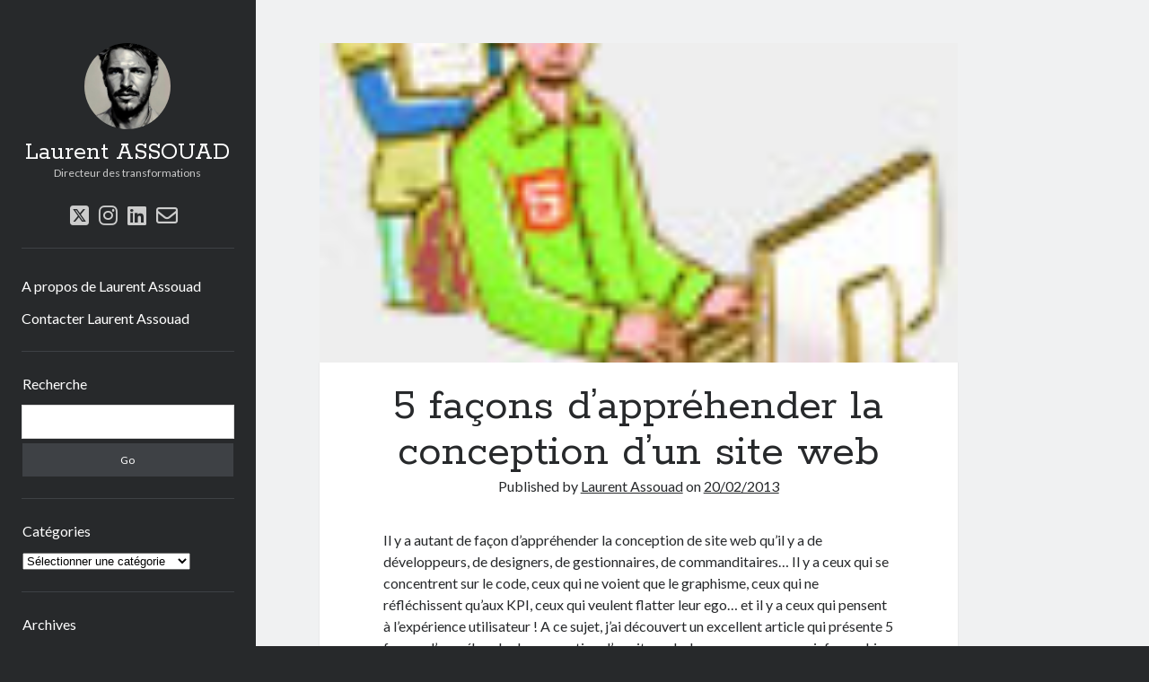

--- FILE ---
content_type: text/html; charset=UTF-8
request_url: https://laurent.assouad.com/2013/5-facons-apprehender-conception-design-site-web/
body_size: 12753
content:
<!DOCTYPE html>

<html lang="fr-FR">

<head>
	<title>5 façons d&rsquo;appréhender la conception d&rsquo;un site web &#8211; Laurent ASSOUAD</title>
<meta name='robots' content='max-image-preview:large' />
	<style>img:is([sizes="auto" i], [sizes^="auto," i]) { contain-intrinsic-size: 3000px 1500px }</style>
	<meta charset="UTF-8" />
<meta name="viewport" content="width=device-width, initial-scale=1" />
<meta name="template" content="Author 1.54" />
<link rel='dns-prefetch' href='//fonts.googleapis.com' />
<link rel="alternate" type="application/rss+xml" title="Laurent ASSOUAD &raquo; Flux" href="https://laurent.assouad.com/feed/" />
<link rel="alternate" type="application/rss+xml" title="Laurent ASSOUAD &raquo; Flux des commentaires" href="https://laurent.assouad.com/comments/feed/" />
<link rel="alternate" type="application/rss+xml" title="Laurent ASSOUAD &raquo; 5 façons d&rsquo;appréhender la conception d&rsquo;un site web Flux des commentaires" href="https://laurent.assouad.com/2013/5-facons-apprehender-conception-design-site-web/feed/" />
<script type="text/javascript">
/* <![CDATA[ */
window._wpemojiSettings = {"baseUrl":"https:\/\/s.w.org\/images\/core\/emoji\/15.0.3\/72x72\/","ext":".png","svgUrl":"https:\/\/s.w.org\/images\/core\/emoji\/15.0.3\/svg\/","svgExt":".svg","source":{"concatemoji":"https:\/\/laurent.assouad.com\/wp-includes\/js\/wp-emoji-release.min.js?ver=6.7.4"}};
/*! This file is auto-generated */
!function(i,n){var o,s,e;function c(e){try{var t={supportTests:e,timestamp:(new Date).valueOf()};sessionStorage.setItem(o,JSON.stringify(t))}catch(e){}}function p(e,t,n){e.clearRect(0,0,e.canvas.width,e.canvas.height),e.fillText(t,0,0);var t=new Uint32Array(e.getImageData(0,0,e.canvas.width,e.canvas.height).data),r=(e.clearRect(0,0,e.canvas.width,e.canvas.height),e.fillText(n,0,0),new Uint32Array(e.getImageData(0,0,e.canvas.width,e.canvas.height).data));return t.every(function(e,t){return e===r[t]})}function u(e,t,n){switch(t){case"flag":return n(e,"\ud83c\udff3\ufe0f\u200d\u26a7\ufe0f","\ud83c\udff3\ufe0f\u200b\u26a7\ufe0f")?!1:!n(e,"\ud83c\uddfa\ud83c\uddf3","\ud83c\uddfa\u200b\ud83c\uddf3")&&!n(e,"\ud83c\udff4\udb40\udc67\udb40\udc62\udb40\udc65\udb40\udc6e\udb40\udc67\udb40\udc7f","\ud83c\udff4\u200b\udb40\udc67\u200b\udb40\udc62\u200b\udb40\udc65\u200b\udb40\udc6e\u200b\udb40\udc67\u200b\udb40\udc7f");case"emoji":return!n(e,"\ud83d\udc26\u200d\u2b1b","\ud83d\udc26\u200b\u2b1b")}return!1}function f(e,t,n){var r="undefined"!=typeof WorkerGlobalScope&&self instanceof WorkerGlobalScope?new OffscreenCanvas(300,150):i.createElement("canvas"),a=r.getContext("2d",{willReadFrequently:!0}),o=(a.textBaseline="top",a.font="600 32px Arial",{});return e.forEach(function(e){o[e]=t(a,e,n)}),o}function t(e){var t=i.createElement("script");t.src=e,t.defer=!0,i.head.appendChild(t)}"undefined"!=typeof Promise&&(o="wpEmojiSettingsSupports",s=["flag","emoji"],n.supports={everything:!0,everythingExceptFlag:!0},e=new Promise(function(e){i.addEventListener("DOMContentLoaded",e,{once:!0})}),new Promise(function(t){var n=function(){try{var e=JSON.parse(sessionStorage.getItem(o));if("object"==typeof e&&"number"==typeof e.timestamp&&(new Date).valueOf()<e.timestamp+604800&&"object"==typeof e.supportTests)return e.supportTests}catch(e){}return null}();if(!n){if("undefined"!=typeof Worker&&"undefined"!=typeof OffscreenCanvas&&"undefined"!=typeof URL&&URL.createObjectURL&&"undefined"!=typeof Blob)try{var e="postMessage("+f.toString()+"("+[JSON.stringify(s),u.toString(),p.toString()].join(",")+"));",r=new Blob([e],{type:"text/javascript"}),a=new Worker(URL.createObjectURL(r),{name:"wpTestEmojiSupports"});return void(a.onmessage=function(e){c(n=e.data),a.terminate(),t(n)})}catch(e){}c(n=f(s,u,p))}t(n)}).then(function(e){for(var t in e)n.supports[t]=e[t],n.supports.everything=n.supports.everything&&n.supports[t],"flag"!==t&&(n.supports.everythingExceptFlag=n.supports.everythingExceptFlag&&n.supports[t]);n.supports.everythingExceptFlag=n.supports.everythingExceptFlag&&!n.supports.flag,n.DOMReady=!1,n.readyCallback=function(){n.DOMReady=!0}}).then(function(){return e}).then(function(){var e;n.supports.everything||(n.readyCallback(),(e=n.source||{}).concatemoji?t(e.concatemoji):e.wpemoji&&e.twemoji&&(t(e.twemoji),t(e.wpemoji)))}))}((window,document),window._wpemojiSettings);
/* ]]> */
</script>
<style id='wp-emoji-styles-inline-css' type='text/css'>

	img.wp-smiley, img.emoji {
		display: inline !important;
		border: none !important;
		box-shadow: none !important;
		height: 1em !important;
		width: 1em !important;
		margin: 0 0.07em !important;
		vertical-align: -0.1em !important;
		background: none !important;
		padding: 0 !important;
	}
</style>
<link rel='stylesheet' id='wp-block-library-css' href='https://laurent.assouad.com/wp-includes/css/dist/block-library/style.min.css?ver=6.7.4' type='text/css' media='all' />
<style id='classic-theme-styles-inline-css' type='text/css'>
/*! This file is auto-generated */
.wp-block-button__link{color:#fff;background-color:#32373c;border-radius:9999px;box-shadow:none;text-decoration:none;padding:calc(.667em + 2px) calc(1.333em + 2px);font-size:1.125em}.wp-block-file__button{background:#32373c;color:#fff;text-decoration:none}
</style>
<style id='global-styles-inline-css' type='text/css'>
:root{--wp--preset--aspect-ratio--square: 1;--wp--preset--aspect-ratio--4-3: 4/3;--wp--preset--aspect-ratio--3-4: 3/4;--wp--preset--aspect-ratio--3-2: 3/2;--wp--preset--aspect-ratio--2-3: 2/3;--wp--preset--aspect-ratio--16-9: 16/9;--wp--preset--aspect-ratio--9-16: 9/16;--wp--preset--color--black: #000000;--wp--preset--color--cyan-bluish-gray: #abb8c3;--wp--preset--color--white: #ffffff;--wp--preset--color--pale-pink: #f78da7;--wp--preset--color--vivid-red: #cf2e2e;--wp--preset--color--luminous-vivid-orange: #ff6900;--wp--preset--color--luminous-vivid-amber: #fcb900;--wp--preset--color--light-green-cyan: #7bdcb5;--wp--preset--color--vivid-green-cyan: #00d084;--wp--preset--color--pale-cyan-blue: #8ed1fc;--wp--preset--color--vivid-cyan-blue: #0693e3;--wp--preset--color--vivid-purple: #9b51e0;--wp--preset--gradient--vivid-cyan-blue-to-vivid-purple: linear-gradient(135deg,rgba(6,147,227,1) 0%,rgb(155,81,224) 100%);--wp--preset--gradient--light-green-cyan-to-vivid-green-cyan: linear-gradient(135deg,rgb(122,220,180) 0%,rgb(0,208,130) 100%);--wp--preset--gradient--luminous-vivid-amber-to-luminous-vivid-orange: linear-gradient(135deg,rgba(252,185,0,1) 0%,rgba(255,105,0,1) 100%);--wp--preset--gradient--luminous-vivid-orange-to-vivid-red: linear-gradient(135deg,rgba(255,105,0,1) 0%,rgb(207,46,46) 100%);--wp--preset--gradient--very-light-gray-to-cyan-bluish-gray: linear-gradient(135deg,rgb(238,238,238) 0%,rgb(169,184,195) 100%);--wp--preset--gradient--cool-to-warm-spectrum: linear-gradient(135deg,rgb(74,234,220) 0%,rgb(151,120,209) 20%,rgb(207,42,186) 40%,rgb(238,44,130) 60%,rgb(251,105,98) 80%,rgb(254,248,76) 100%);--wp--preset--gradient--blush-light-purple: linear-gradient(135deg,rgb(255,206,236) 0%,rgb(152,150,240) 100%);--wp--preset--gradient--blush-bordeaux: linear-gradient(135deg,rgb(254,205,165) 0%,rgb(254,45,45) 50%,rgb(107,0,62) 100%);--wp--preset--gradient--luminous-dusk: linear-gradient(135deg,rgb(255,203,112) 0%,rgb(199,81,192) 50%,rgb(65,88,208) 100%);--wp--preset--gradient--pale-ocean: linear-gradient(135deg,rgb(255,245,203) 0%,rgb(182,227,212) 50%,rgb(51,167,181) 100%);--wp--preset--gradient--electric-grass: linear-gradient(135deg,rgb(202,248,128) 0%,rgb(113,206,126) 100%);--wp--preset--gradient--midnight: linear-gradient(135deg,rgb(2,3,129) 0%,rgb(40,116,252) 100%);--wp--preset--font-size--small: 12px;--wp--preset--font-size--medium: 20px;--wp--preset--font-size--large: 21px;--wp--preset--font-size--x-large: 42px;--wp--preset--font-size--regular: 16px;--wp--preset--font-size--larger: 37px;--wp--preset--spacing--20: 0.44rem;--wp--preset--spacing--30: 0.67rem;--wp--preset--spacing--40: 1rem;--wp--preset--spacing--50: 1.5rem;--wp--preset--spacing--60: 2.25rem;--wp--preset--spacing--70: 3.38rem;--wp--preset--spacing--80: 5.06rem;--wp--preset--shadow--natural: 6px 6px 9px rgba(0, 0, 0, 0.2);--wp--preset--shadow--deep: 12px 12px 50px rgba(0, 0, 0, 0.4);--wp--preset--shadow--sharp: 6px 6px 0px rgba(0, 0, 0, 0.2);--wp--preset--shadow--outlined: 6px 6px 0px -3px rgba(255, 255, 255, 1), 6px 6px rgba(0, 0, 0, 1);--wp--preset--shadow--crisp: 6px 6px 0px rgba(0, 0, 0, 1);}:where(.is-layout-flex){gap: 0.5em;}:where(.is-layout-grid){gap: 0.5em;}body .is-layout-flex{display: flex;}.is-layout-flex{flex-wrap: wrap;align-items: center;}.is-layout-flex > :is(*, div){margin: 0;}body .is-layout-grid{display: grid;}.is-layout-grid > :is(*, div){margin: 0;}:where(.wp-block-columns.is-layout-flex){gap: 2em;}:where(.wp-block-columns.is-layout-grid){gap: 2em;}:where(.wp-block-post-template.is-layout-flex){gap: 1.25em;}:where(.wp-block-post-template.is-layout-grid){gap: 1.25em;}.has-black-color{color: var(--wp--preset--color--black) !important;}.has-cyan-bluish-gray-color{color: var(--wp--preset--color--cyan-bluish-gray) !important;}.has-white-color{color: var(--wp--preset--color--white) !important;}.has-pale-pink-color{color: var(--wp--preset--color--pale-pink) !important;}.has-vivid-red-color{color: var(--wp--preset--color--vivid-red) !important;}.has-luminous-vivid-orange-color{color: var(--wp--preset--color--luminous-vivid-orange) !important;}.has-luminous-vivid-amber-color{color: var(--wp--preset--color--luminous-vivid-amber) !important;}.has-light-green-cyan-color{color: var(--wp--preset--color--light-green-cyan) !important;}.has-vivid-green-cyan-color{color: var(--wp--preset--color--vivid-green-cyan) !important;}.has-pale-cyan-blue-color{color: var(--wp--preset--color--pale-cyan-blue) !important;}.has-vivid-cyan-blue-color{color: var(--wp--preset--color--vivid-cyan-blue) !important;}.has-vivid-purple-color{color: var(--wp--preset--color--vivid-purple) !important;}.has-black-background-color{background-color: var(--wp--preset--color--black) !important;}.has-cyan-bluish-gray-background-color{background-color: var(--wp--preset--color--cyan-bluish-gray) !important;}.has-white-background-color{background-color: var(--wp--preset--color--white) !important;}.has-pale-pink-background-color{background-color: var(--wp--preset--color--pale-pink) !important;}.has-vivid-red-background-color{background-color: var(--wp--preset--color--vivid-red) !important;}.has-luminous-vivid-orange-background-color{background-color: var(--wp--preset--color--luminous-vivid-orange) !important;}.has-luminous-vivid-amber-background-color{background-color: var(--wp--preset--color--luminous-vivid-amber) !important;}.has-light-green-cyan-background-color{background-color: var(--wp--preset--color--light-green-cyan) !important;}.has-vivid-green-cyan-background-color{background-color: var(--wp--preset--color--vivid-green-cyan) !important;}.has-pale-cyan-blue-background-color{background-color: var(--wp--preset--color--pale-cyan-blue) !important;}.has-vivid-cyan-blue-background-color{background-color: var(--wp--preset--color--vivid-cyan-blue) !important;}.has-vivid-purple-background-color{background-color: var(--wp--preset--color--vivid-purple) !important;}.has-black-border-color{border-color: var(--wp--preset--color--black) !important;}.has-cyan-bluish-gray-border-color{border-color: var(--wp--preset--color--cyan-bluish-gray) !important;}.has-white-border-color{border-color: var(--wp--preset--color--white) !important;}.has-pale-pink-border-color{border-color: var(--wp--preset--color--pale-pink) !important;}.has-vivid-red-border-color{border-color: var(--wp--preset--color--vivid-red) !important;}.has-luminous-vivid-orange-border-color{border-color: var(--wp--preset--color--luminous-vivid-orange) !important;}.has-luminous-vivid-amber-border-color{border-color: var(--wp--preset--color--luminous-vivid-amber) !important;}.has-light-green-cyan-border-color{border-color: var(--wp--preset--color--light-green-cyan) !important;}.has-vivid-green-cyan-border-color{border-color: var(--wp--preset--color--vivid-green-cyan) !important;}.has-pale-cyan-blue-border-color{border-color: var(--wp--preset--color--pale-cyan-blue) !important;}.has-vivid-cyan-blue-border-color{border-color: var(--wp--preset--color--vivid-cyan-blue) !important;}.has-vivid-purple-border-color{border-color: var(--wp--preset--color--vivid-purple) !important;}.has-vivid-cyan-blue-to-vivid-purple-gradient-background{background: var(--wp--preset--gradient--vivid-cyan-blue-to-vivid-purple) !important;}.has-light-green-cyan-to-vivid-green-cyan-gradient-background{background: var(--wp--preset--gradient--light-green-cyan-to-vivid-green-cyan) !important;}.has-luminous-vivid-amber-to-luminous-vivid-orange-gradient-background{background: var(--wp--preset--gradient--luminous-vivid-amber-to-luminous-vivid-orange) !important;}.has-luminous-vivid-orange-to-vivid-red-gradient-background{background: var(--wp--preset--gradient--luminous-vivid-orange-to-vivid-red) !important;}.has-very-light-gray-to-cyan-bluish-gray-gradient-background{background: var(--wp--preset--gradient--very-light-gray-to-cyan-bluish-gray) !important;}.has-cool-to-warm-spectrum-gradient-background{background: var(--wp--preset--gradient--cool-to-warm-spectrum) !important;}.has-blush-light-purple-gradient-background{background: var(--wp--preset--gradient--blush-light-purple) !important;}.has-blush-bordeaux-gradient-background{background: var(--wp--preset--gradient--blush-bordeaux) !important;}.has-luminous-dusk-gradient-background{background: var(--wp--preset--gradient--luminous-dusk) !important;}.has-pale-ocean-gradient-background{background: var(--wp--preset--gradient--pale-ocean) !important;}.has-electric-grass-gradient-background{background: var(--wp--preset--gradient--electric-grass) !important;}.has-midnight-gradient-background{background: var(--wp--preset--gradient--midnight) !important;}.has-small-font-size{font-size: var(--wp--preset--font-size--small) !important;}.has-medium-font-size{font-size: var(--wp--preset--font-size--medium) !important;}.has-large-font-size{font-size: var(--wp--preset--font-size--large) !important;}.has-x-large-font-size{font-size: var(--wp--preset--font-size--x-large) !important;}
:where(.wp-block-post-template.is-layout-flex){gap: 1.25em;}:where(.wp-block-post-template.is-layout-grid){gap: 1.25em;}
:where(.wp-block-columns.is-layout-flex){gap: 2em;}:where(.wp-block-columns.is-layout-grid){gap: 2em;}
:root :where(.wp-block-pullquote){font-size: 1.5em;line-height: 1.6;}
</style>
<link rel='stylesheet' id='ct-author-google-fonts-css' href='//fonts.googleapis.com/css?family=Rokkitt%3A400%2C700%7CLato%3A400%2C700&#038;subset=latin%2Clatin-ext&#038;display=swap&#038;ver=6.7.4' type='text/css' media='all' />
<link rel='stylesheet' id='ct-author-font-awesome-css' href='https://laurent.assouad.com/wp-content/themes/author/assets/font-awesome/css/all.min.css?ver=6.7.4' type='text/css' media='all' />
<link rel='stylesheet' id='ct-author-style-css' href='https://laurent.assouad.com/wp-content/themes/author/style.css?ver=6.7.4' type='text/css' media='all' />
<style id='akismet-widget-style-inline-css' type='text/css'>

			.a-stats {
				--akismet-color-mid-green: #357b49;
				--akismet-color-white: #fff;
				--akismet-color-light-grey: #f6f7f7;

				max-width: 350px;
				width: auto;
			}

			.a-stats * {
				all: unset;
				box-sizing: border-box;
			}

			.a-stats strong {
				font-weight: 600;
			}

			.a-stats a.a-stats__link,
			.a-stats a.a-stats__link:visited,
			.a-stats a.a-stats__link:active {
				background: var(--akismet-color-mid-green);
				border: none;
				box-shadow: none;
				border-radius: 8px;
				color: var(--akismet-color-white);
				cursor: pointer;
				display: block;
				font-family: -apple-system, BlinkMacSystemFont, 'Segoe UI', 'Roboto', 'Oxygen-Sans', 'Ubuntu', 'Cantarell', 'Helvetica Neue', sans-serif;
				font-weight: 500;
				padding: 12px;
				text-align: center;
				text-decoration: none;
				transition: all 0.2s ease;
			}

			/* Extra specificity to deal with TwentyTwentyOne focus style */
			.widget .a-stats a.a-stats__link:focus {
				background: var(--akismet-color-mid-green);
				color: var(--akismet-color-white);
				text-decoration: none;
			}

			.a-stats a.a-stats__link:hover {
				filter: brightness(110%);
				box-shadow: 0 4px 12px rgba(0, 0, 0, 0.06), 0 0 2px rgba(0, 0, 0, 0.16);
			}

			.a-stats .count {
				color: var(--akismet-color-white);
				display: block;
				font-size: 1.5em;
				line-height: 1.4;
				padding: 0 13px;
				white-space: nowrap;
			}
		
</style>
<script type="text/javascript" src="https://laurent.assouad.com/wp-includes/js/jquery/jquery.min.js?ver=3.7.1" id="jquery-core-js"></script>
<script type="text/javascript" src="https://laurent.assouad.com/wp-includes/js/jquery/jquery-migrate.min.js?ver=3.4.1" id="jquery-migrate-js"></script>
<!--[if IE 8]>
<script type="text/javascript" src="https://laurent.assouad.com/wp-content/themes/author/js/build/html5shiv.min.js?ver=6.7.4" id="ct-author-html5-shiv-js"></script>
<![endif]-->
<link rel="https://api.w.org/" href="https://laurent.assouad.com/wp-json/" /><link rel="alternate" title="JSON" type="application/json" href="https://laurent.assouad.com/wp-json/wp/v2/posts/1499" /><link rel="EditURI" type="application/rsd+xml" title="RSD" href="https://laurent.assouad.com/xmlrpc.php?rsd" />
<meta name="generator" content="WordPress 6.7.4" />
<link rel="canonical" href="https://laurent.assouad.com/2013/5-facons-apprehender-conception-design-site-web/" />
<link rel='shortlink' href='https://laurent.assouad.com/?p=1499' />
<link rel="alternate" title="oEmbed (JSON)" type="application/json+oembed" href="https://laurent.assouad.com/wp-json/oembed/1.0/embed?url=https%3A%2F%2Flaurent.assouad.com%2F2013%2F5-facons-apprehender-conception-design-site-web%2F" />
<link rel="alternate" title="oEmbed (XML)" type="text/xml+oembed" href="https://laurent.assouad.com/wp-json/oembed/1.0/embed?url=https%3A%2F%2Flaurent.assouad.com%2F2013%2F5-facons-apprehender-conception-design-site-web%2F&#038;format=xml" />
<link rel="icon" href="https://laurent.assouad.com/files/2023/01/cropped-IMG_14661-32x32.jpg" sizes="32x32" />
<link rel="icon" href="https://laurent.assouad.com/files/2023/01/cropped-IMG_14661-192x192.jpg" sizes="192x192" />
<link rel="apple-touch-icon" href="https://laurent.assouad.com/files/2023/01/cropped-IMG_14661-180x180.jpg" />
<meta name="msapplication-TileImage" content="https://laurent.assouad.com/files/2023/01/cropped-IMG_14661-270x270.jpg" />
</head>

<body id="author" class="post-template-default single single-post postid-1499 single-format-standard singular singular-post singular-post-1499">
			<a class="skip-content" href="#main">Skip to content</a>
		<div id="overflow-container" class="overflow-container">
			<div class="max-width">
				<div id="main-sidebar" class="main-sidebar">
																<header class="site-header" id="site-header" role="banner">
							<div id="title-container" class="title-container">
																	<div id="site-avatar" class="site-avatar"
											style="background-image: url('https://laurent.assouad.com/files/2023/01/IMG_14661-e1673956101673.jpg')"></div>
																<div class="container">
									<div id='site-title' class='site-title'><a href='https://laurent.assouad.com'>Laurent ASSOUAD</a></div>									<p class="tagline">Directeur des transformations</p>								</div>
							</div>
							<button id="toggle-navigation" class="toggle-navigation" aria-expanded="false">
								<span class="screen-reader-text">open primary menu</span>
								<i class="fas fa-bars"></i>
							</button>
							<div class='social-media-icons'><ul>						<li>
							<a class="twitter" target="_blank"
							   href="https://twitter.com/assouad" 
                               >
								<i class="fab fa-square-x-twitter"></i>
								<span class="screen-reader-text">twitter</span>
															</a>
						</li>
												<li>
							<a class="instagram" target="_blank"
							   href="https://www.instagram.com/l.assouad/" 
                               >
								<i class="fab fa-instagram"></i>
								<span class="screen-reader-text">instagram</span>
															</a>
						</li>
												<li>
							<a class="linkedin" target="_blank"
							   href="https://www.linkedin.com/in/assouad" 
                               >
								<i class="fab fa-linkedin"></i>
								<span class="screen-reader-text">linkedin</span>
															</a>
						</li>
												<li>
							<a class="email-form" target="_blank"
							   href="/contact/" 
                               >
								<i class="far fa-envelope"></i>
								<span class="screen-reader-text">email-form</span>
															</a>
						</li>
						</ul></div>							<div id="menu-primary" class="menu-container menu-primary" role="navigation">
	<nav class="menu"><ul id="menu-primary-items" class="menu-primary-items"><li id="menu-item-2159" class="menu-item menu-item-type-post_type menu-item-object-page menu-item-2159"><a href="https://laurent.assouad.com/a-propos/">A propos de Laurent Assouad</a></li>
<li id="menu-item-2160" class="menu-item menu-item-type-post_type menu-item-object-page menu-item-2160"><a href="https://laurent.assouad.com/contact/">Contacter Laurent Assouad</a></li>
</ul></nav></div>						</header>
																<aside class="sidebar sidebar-primary" id="sidebar-primary" role="complementary">
		<h1 class="screen-reader-text">Sidebar</h1>
		<section id="search-3" class="widget widget_search"><h2 class="widget-title">Recherche</h2><div class='search-form-container'>
	<form role="search" method="get" class="search-form" action="https://laurent.assouad.com/">
		<label class="screen-reader-text" for="search-field">Search</label>
		<input id="search-field" type="search" class="search-field" value="" name="s"
		       title="Search for:"/>
		<input type="submit" class="search-submit" value='Go'/>
	</form>
</div></section><section id="categories-6" class="widget widget_categories"><h2 class="widget-title">Catégories</h2><form action="https://laurent.assouad.com" method="get"><label class="screen-reader-text" for="cat">Catégories</label><select  name='cat' id='cat' class='postform'>
	<option value='-1'>Sélectionner une catégorie</option>
	<option class="level-0" value="283">Carnet de route&nbsp;&nbsp;(79)</option>
	<option class="level-0" value="16">Divers&nbsp;&nbsp;(10)</option>
	<option class="level-1" value="19">&nbsp;&nbsp;&nbsp;Liste&nbsp;&nbsp;(2)</option>
	<option class="level-0" value="4701">Entreprendre&nbsp;&nbsp;(7)</option>
	<option class="level-0" value="285">Entreprise 2.0&nbsp;&nbsp;(19)</option>
	<option class="level-0" value="18">Evénements&nbsp;&nbsp;(17)</option>
	<option class="level-0" value="357">Références&nbsp;&nbsp;(103)</option>
	<option class="level-1" value="20">&nbsp;&nbsp;&nbsp;Projets persos&nbsp;&nbsp;(1)</option>
	<option class="level-1" value="7607">&nbsp;&nbsp;&nbsp;Réf Aéroports de Lyon&nbsp;&nbsp;(5)</option>
	<option class="level-1" value="21">&nbsp;&nbsp;&nbsp;Réf Brainstorming&nbsp;&nbsp;(8)</option>
	<option class="level-1" value="822">&nbsp;&nbsp;&nbsp;Réf DDB&nbsp;&nbsp;(89)</option>
	<option class="level-0" value="7591">Tutoriel&nbsp;&nbsp;(1)</option>
	<option class="level-0" value="6210">UX Design&nbsp;&nbsp;(2)</option>
	<option class="level-0" value="4694">Veille&nbsp;&nbsp;(1)</option>
</select>
</form><script type="text/javascript">
/* <![CDATA[ */

(function() {
	var dropdown = document.getElementById( "cat" );
	function onCatChange() {
		if ( dropdown.options[ dropdown.selectedIndex ].value > 0 ) {
			dropdown.parentNode.submit();
		}
	}
	dropdown.onchange = onCatChange;
})();

/* ]]> */
</script>
</section><section id="archives-5" class="widget widget_archive"><h2 class="widget-title">Archives</h2>		<label class="screen-reader-text" for="archives-dropdown-5">Archives</label>
		<select id="archives-dropdown-5" name="archive-dropdown">
			
			<option value="">Sélectionner un mois</option>
				<option value='https://laurent.assouad.com/2025/01/'> janvier 2025 &nbsp;(1)</option>
	<option value='https://laurent.assouad.com/2024/11/'> novembre 2024 &nbsp;(1)</option>
	<option value='https://laurent.assouad.com/2023/08/'> août 2023 &nbsp;(1)</option>
	<option value='https://laurent.assouad.com/2021/02/'> février 2021 &nbsp;(2)</option>
	<option value='https://laurent.assouad.com/2019/07/'> juillet 2019 &nbsp;(1)</option>
	<option value='https://laurent.assouad.com/2019/05/'> mai 2019 &nbsp;(1)</option>
	<option value='https://laurent.assouad.com/2018/06/'> juin 2018 &nbsp;(2)</option>
	<option value='https://laurent.assouad.com/2017/11/'> novembre 2017 &nbsp;(1)</option>
	<option value='https://laurent.assouad.com/2017/07/'> juillet 2017 &nbsp;(1)</option>
	<option value='https://laurent.assouad.com/2017/04/'> avril 2017 &nbsp;(1)</option>
	<option value='https://laurent.assouad.com/2017/01/'> janvier 2017 &nbsp;(1)</option>
	<option value='https://laurent.assouad.com/2016/12/'> décembre 2016 &nbsp;(1)</option>
	<option value='https://laurent.assouad.com/2016/11/'> novembre 2016 &nbsp;(1)</option>
	<option value='https://laurent.assouad.com/2016/10/'> octobre 2016 &nbsp;(3)</option>
	<option value='https://laurent.assouad.com/2015/11/'> novembre 2015 &nbsp;(1)</option>
	<option value='https://laurent.assouad.com/2015/10/'> octobre 2015 &nbsp;(1)</option>
	<option value='https://laurent.assouad.com/2015/08/'> août 2015 &nbsp;(1)</option>
	<option value='https://laurent.assouad.com/2013/11/'> novembre 2013 &nbsp;(1)</option>
	<option value='https://laurent.assouad.com/2013/07/'> juillet 2013 &nbsp;(1)</option>
	<option value='https://laurent.assouad.com/2013/04/'> avril 2013 &nbsp;(2)</option>
	<option value='https://laurent.assouad.com/2013/03/'> mars 2013 &nbsp;(2)</option>
	<option value='https://laurent.assouad.com/2013/02/'> février 2013 &nbsp;(2)</option>
	<option value='https://laurent.assouad.com/2013/01/'> janvier 2013 &nbsp;(3)</option>
	<option value='https://laurent.assouad.com/2012/10/'> octobre 2012 &nbsp;(1)</option>
	<option value='https://laurent.assouad.com/2012/07/'> juillet 2012 &nbsp;(1)</option>
	<option value='https://laurent.assouad.com/2012/06/'> juin 2012 &nbsp;(2)</option>
	<option value='https://laurent.assouad.com/2012/05/'> mai 2012 &nbsp;(2)</option>
	<option value='https://laurent.assouad.com/2012/04/'> avril 2012 &nbsp;(6)</option>
	<option value='https://laurent.assouad.com/2012/02/'> février 2012 &nbsp;(1)</option>
	<option value='https://laurent.assouad.com/2012/01/'> janvier 2012 &nbsp;(1)</option>
	<option value='https://laurent.assouad.com/2011/11/'> novembre 2011 &nbsp;(1)</option>
	<option value='https://laurent.assouad.com/2011/08/'> août 2011 &nbsp;(1)</option>
	<option value='https://laurent.assouad.com/2011/05/'> mai 2011 &nbsp;(1)</option>
	<option value='https://laurent.assouad.com/2011/02/'> février 2011 &nbsp;(1)</option>
	<option value='https://laurent.assouad.com/2011/01/'> janvier 2011 &nbsp;(1)</option>
	<option value='https://laurent.assouad.com/2010/09/'> septembre 2010 &nbsp;(1)</option>
	<option value='https://laurent.assouad.com/2010/07/'> juillet 2010 &nbsp;(1)</option>
	<option value='https://laurent.assouad.com/2010/06/'> juin 2010 &nbsp;(2)</option>
	<option value='https://laurent.assouad.com/2010/05/'> mai 2010 &nbsp;(2)</option>
	<option value='https://laurent.assouad.com/2010/04/'> avril 2010 &nbsp;(2)</option>
	<option value='https://laurent.assouad.com/2009/12/'> décembre 2009 &nbsp;(1)</option>
	<option value='https://laurent.assouad.com/2009/11/'> novembre 2009 &nbsp;(1)</option>
	<option value='https://laurent.assouad.com/2009/10/'> octobre 2009 &nbsp;(2)</option>
	<option value='https://laurent.assouad.com/2009/09/'> septembre 2009 &nbsp;(1)</option>
	<option value='https://laurent.assouad.com/2009/07/'> juillet 2009 &nbsp;(1)</option>
	<option value='https://laurent.assouad.com/2009/05/'> mai 2009 &nbsp;(1)</option>
	<option value='https://laurent.assouad.com/2009/04/'> avril 2009 &nbsp;(3)</option>
	<option value='https://laurent.assouad.com/2009/03/'> mars 2009 &nbsp;(1)</option>
	<option value='https://laurent.assouad.com/2009/02/'> février 2009 &nbsp;(4)</option>
	<option value='https://laurent.assouad.com/2009/01/'> janvier 2009 &nbsp;(3)</option>
	<option value='https://laurent.assouad.com/2008/12/'> décembre 2008 &nbsp;(6)</option>
	<option value='https://laurent.assouad.com/2008/11/'> novembre 2008 &nbsp;(3)</option>
	<option value='https://laurent.assouad.com/2008/10/'> octobre 2008 &nbsp;(9)</option>
	<option value='https://laurent.assouad.com/2008/09/'> septembre 2008 &nbsp;(2)</option>
	<option value='https://laurent.assouad.com/2008/08/'> août 2008 &nbsp;(1)</option>
	<option value='https://laurent.assouad.com/2008/07/'> juillet 2008 &nbsp;(4)</option>
	<option value='https://laurent.assouad.com/2008/06/'> juin 2008 &nbsp;(1)</option>
	<option value='https://laurent.assouad.com/2008/05/'> mai 2008 &nbsp;(1)</option>
	<option value='https://laurent.assouad.com/2008/04/'> avril 2008 &nbsp;(2)</option>
	<option value='https://laurent.assouad.com/2008/02/'> février 2008 &nbsp;(3)</option>
	<option value='https://laurent.assouad.com/2008/01/'> janvier 2008 &nbsp;(3)</option>
	<option value='https://laurent.assouad.com/2007/12/'> décembre 2007 &nbsp;(1)</option>
	<option value='https://laurent.assouad.com/2007/11/'> novembre 2007 &nbsp;(2)</option>
	<option value='https://laurent.assouad.com/2007/10/'> octobre 2007 &nbsp;(1)</option>
	<option value='https://laurent.assouad.com/2007/09/'> septembre 2007 &nbsp;(1)</option>
	<option value='https://laurent.assouad.com/2007/07/'> juillet 2007 &nbsp;(1)</option>
	<option value='https://laurent.assouad.com/2007/06/'> juin 2007 &nbsp;(3)</option>
	<option value='https://laurent.assouad.com/2007/04/'> avril 2007 &nbsp;(2)</option>
	<option value='https://laurent.assouad.com/2007/03/'> mars 2007 &nbsp;(3)</option>
	<option value='https://laurent.assouad.com/2007/02/'> février 2007 &nbsp;(6)</option>
	<option value='https://laurent.assouad.com/2007/01/'> janvier 2007 &nbsp;(3)</option>
	<option value='https://laurent.assouad.com/2006/12/'> décembre 2006 &nbsp;(1)</option>
	<option value='https://laurent.assouad.com/2006/11/'> novembre 2006 &nbsp;(4)</option>
	<option value='https://laurent.assouad.com/2006/10/'> octobre 2006 &nbsp;(1)</option>
	<option value='https://laurent.assouad.com/2006/09/'> septembre 2006 &nbsp;(5)</option>
	<option value='https://laurent.assouad.com/2006/06/'> juin 2006 &nbsp;(1)</option>
	<option value='https://laurent.assouad.com/2006/05/'> mai 2006 &nbsp;(2)</option>
	<option value='https://laurent.assouad.com/2006/04/'> avril 2006 &nbsp;(7)</option>
	<option value='https://laurent.assouad.com/2006/03/'> mars 2006 &nbsp;(2)</option>
	<option value='https://laurent.assouad.com/2006/02/'> février 2006 &nbsp;(1)</option>
	<option value='https://laurent.assouad.com/2005/12/'> décembre 2005 &nbsp;(2)</option>
	<option value='https://laurent.assouad.com/2005/11/'> novembre 2005 &nbsp;(3)</option>
	<option value='https://laurent.assouad.com/2005/10/'> octobre 2005 &nbsp;(3)</option>
	<option value='https://laurent.assouad.com/2005/09/'> septembre 2005 &nbsp;(2)</option>
	<option value='https://laurent.assouad.com/2005/08/'> août 2005 &nbsp;(1)</option>
	<option value='https://laurent.assouad.com/2005/07/'> juillet 2005 &nbsp;(3)</option>
	<option value='https://laurent.assouad.com/2005/06/'> juin 2005 &nbsp;(2)</option>
	<option value='https://laurent.assouad.com/2005/05/'> mai 2005 &nbsp;(1)</option>
	<option value='https://laurent.assouad.com/2005/04/'> avril 2005 &nbsp;(1)</option>
	<option value='https://laurent.assouad.com/2005/03/'> mars 2005 &nbsp;(2)</option>
	<option value='https://laurent.assouad.com/2005/02/'> février 2005 &nbsp;(2)</option>
	<option value='https://laurent.assouad.com/2005/01/'> janvier 2005 &nbsp;(1)</option>
	<option value='https://laurent.assouad.com/2004/11/'> novembre 2004 &nbsp;(2)</option>
	<option value='https://laurent.assouad.com/2004/09/'> septembre 2004 &nbsp;(1)</option>
	<option value='https://laurent.assouad.com/2004/07/'> juillet 2004 &nbsp;(2)</option>
	<option value='https://laurent.assouad.com/2004/05/'> mai 2004 &nbsp;(1)</option>
	<option value='https://laurent.assouad.com/2004/03/'> mars 2004 &nbsp;(3)</option>
	<option value='https://laurent.assouad.com/2004/02/'> février 2004 &nbsp;(1)</option>
	<option value='https://laurent.assouad.com/2003/12/'> décembre 2003 &nbsp;(1)</option>
	<option value='https://laurent.assouad.com/2003/11/'> novembre 2003 &nbsp;(1)</option>
	<option value='https://laurent.assouad.com/2003/10/'> octobre 2003 &nbsp;(1)</option>
	<option value='https://laurent.assouad.com/2003/09/'> septembre 2003 &nbsp;(5)</option>
	<option value='https://laurent.assouad.com/2003/07/'> juillet 2003 &nbsp;(1)</option>
	<option value='https://laurent.assouad.com/2003/03/'> mars 2003 &nbsp;(1)</option>
	<option value='https://laurent.assouad.com/2003/02/'> février 2003 &nbsp;(1)</option>
	<option value='https://laurent.assouad.com/2002/12/'> décembre 2002 &nbsp;(1)</option>
	<option value='https://laurent.assouad.com/2002/11/'> novembre 2002 &nbsp;(2)</option>
	<option value='https://laurent.assouad.com/2002/10/'> octobre 2002 &nbsp;(2)</option>
	<option value='https://laurent.assouad.com/2001/11/'> novembre 2001 &nbsp;(2)</option>
	<option value='https://laurent.assouad.com/2001/09/'> septembre 2001 &nbsp;(1)</option>
	<option value='https://laurent.assouad.com/2001/03/'> mars 2001 &nbsp;(1)</option>
	<option value='https://laurent.assouad.com/2000/12/'> décembre 2000 &nbsp;(1)</option>

		</select>

			<script type="text/javascript">
/* <![CDATA[ */

(function() {
	var dropdown = document.getElementById( "archives-dropdown-5" );
	function onSelectChange() {
		if ( dropdown.options[ dropdown.selectedIndex ].value !== '' ) {
			document.location.href = this.options[ this.selectedIndex ].value;
		}
	}
	dropdown.onchange = onSelectChange;
})();

/* ]]> */
</script>
</section><section id="tag_cloud-4" class="widget widget_tag_cloud"><h2 class="widget-title">Tags</h2><div class="tagcloud"><a href="https://laurent.assouad.com/tag/site-de-campagne/" class="tag-cloud-link tag-link-238 tag-link-position-1" style="font-size: 17.761467889908pt;" aria-label="Advertising (22 éléments)">Advertising</a>
<a href="https://laurent.assouad.com/tag/application/" class="tag-cloud-link tag-link-35 tag-link-position-2" style="font-size: 9.2844036697248pt;" aria-label="application (4 éléments)">application</a>
<a href="https://laurent.assouad.com/tag/directeur-artistique/" class="tag-cloud-link tag-link-40 tag-link-position-3" style="font-size: 22pt;" aria-label="art director (48 éléments)">art director</a>
<a href="https://laurent.assouad.com/tag/blog/" class="tag-cloud-link tag-link-51 tag-link-position-4" style="font-size: 8pt;" aria-label="blog (3 éléments)">blog</a>
<a href="https://laurent.assouad.com/tag/brand-content/" class="tag-cloud-link tag-link-941 tag-link-position-5" style="font-size: 9.2844036697248pt;" aria-label="brand content (4 éléments)">brand content</a>
<a href="https://laurent.assouad.com/tag/site-de-marque/" class="tag-cloud-link tag-link-240 tag-link-position-6" style="font-size: 9.2844036697248pt;" aria-label="branding (4 éléments)">branding</a>
<a href="https://laurent.assouad.com/tag/btob/" class="tag-cloud-link tag-link-54 tag-link-position-7" style="font-size: 10.311926605505pt;" aria-label="BtoB (5 éléments)">BtoB</a>
<a href="https://laurent.assouad.com/tag/buzz/" class="tag-cloud-link tag-link-56 tag-link-position-8" style="font-size: 13.651376146789pt;" aria-label="buzz (10 éléments)">buzz</a>
<a href="https://laurent.assouad.com/tag/campagne/" class="tag-cloud-link tag-link-57 tag-link-position-9" style="font-size: 9.2844036697248pt;" aria-label="campagne (4 éléments)">campagne</a>
<a href="https://laurent.assouad.com/tag/carnet-de-route/" class="tag-cloud-link tag-link-7603 tag-link-position-10" style="font-size: 9.2844036697248pt;" aria-label="Carnet de route (4 éléments)">Carnet de route</a>
<a href="https://laurent.assouad.com/tag/carriere/" class="tag-cloud-link tag-link-60 tag-link-position-11" style="font-size: 10.311926605505pt;" aria-label="Carrière (5 éléments)">Carrière</a>
<a href="https://laurent.assouad.com/tag/chief-digital-officer/" class="tag-cloud-link tag-link-8052 tag-link-position-12" style="font-size: 13.651376146789pt;" aria-label="chief digital officer (10 éléments)">chief digital officer</a>
<a href="https://laurent.assouad.com/tag/cms/" class="tag-cloud-link tag-link-64 tag-link-position-13" style="font-size: 16.733944954128pt;" aria-label="CMS (18 éléments)">CMS</a>
<a href="https://laurent.assouad.com/tag/com-operator/" class="tag-cloud-link tag-link-69 tag-link-position-14" style="font-size: 12.495412844037pt;" aria-label="com-operator (8 éléments)">com-operator</a>
<a href="https://laurent.assouad.com/tag/conference/" class="tag-cloud-link tag-link-78 tag-link-position-15" style="font-size: 13.651376146789pt;" aria-label="conférence (10 éléments)">conférence</a>
<a href="https://laurent.assouad.com/tag/directeur-de-creation/" class="tag-cloud-link tag-link-82 tag-link-position-16" style="font-size: 21.743119266055pt;" aria-label="creative director (46 éléments)">creative director</a>
<a href="https://laurent.assouad.com/tag/site-de-crm/" class="tag-cloud-link tag-link-239 tag-link-position-17" style="font-size: 12.495412844037pt;" aria-label="CRM (8 éléments)">CRM</a>
<a href="https://laurent.assouad.com/tag/e-commerce/" class="tag-cloud-link tag-link-95 tag-link-position-18" style="font-size: 11.211009174312pt;" aria-label="e-commerce (6 éléments)">e-commerce</a>
<a href="https://laurent.assouad.com/tag/email/" class="tag-cloud-link tag-link-102 tag-link-position-19" style="font-size: 8pt;" aria-label="email (3 éléments)">email</a>
<a href="https://laurent.assouad.com/tag/entreprise/" class="tag-cloud-link tag-link-104 tag-link-position-20" style="font-size: 11.853211009174pt;" aria-label="entreprise (7 éléments)">entreprise</a>
<a href="https://laurent.assouad.com/tag/epub/" class="tag-cloud-link tag-link-106 tag-link-position-21" style="font-size: 10.311926605505pt;" aria-label="ePub (5 éléments)">ePub</a>
<a href="https://laurent.assouad.com/tag/site-evenementiel/" class="tag-cloud-link tag-link-241 tag-link-position-22" style="font-size: 10.311926605505pt;" aria-label="event (5 éléments)">event</a>
<a href="https://laurent.assouad.com/tag/flash/" class="tag-cloud-link tag-link-114 tag-link-position-23" style="font-size: 22pt;" aria-label="flash (48 éléments)">flash</a>
<a href="https://laurent.assouad.com/tag/flasheur/" class="tag-cloud-link tag-link-115 tag-link-position-24" style="font-size: 16.091743119266pt;" aria-label="flasheur (16 éléments)">flasheur</a>
<a href="https://laurent.assouad.com/tag/jeu/" class="tag-cloud-link tag-link-141 tag-link-position-25" style="font-size: 16.733944954128pt;" aria-label="jeu (18 éléments)">jeu</a>
<a href="https://laurent.assouad.com/tag/multilingues/" class="tag-cloud-link tag-link-168 tag-link-position-26" style="font-size: 15.449541284404pt;" aria-label="multilingues (14 éléments)">multilingues</a>
<a href="https://laurent.assouad.com/tag/organisation/" class="tag-cloud-link tag-link-177 tag-link-position-27" style="font-size: 9.2844036697248pt;" aria-label="organisation (4 éléments)">organisation</a>
<a href="https://laurent.assouad.com/tag/perdu/" class="tag-cloud-link tag-link-185 tag-link-position-28" style="font-size: 14.165137614679pt;" aria-label="perdu (11 éléments)">perdu</a>
<a href="https://laurent.assouad.com/tag/photorealisme/" class="tag-cloud-link tag-link-192 tag-link-position-29" style="font-size: 12.495412844037pt;" aria-label="photoréalisme (8 éléments)">photoréalisme</a>
<a href="https://laurent.assouad.com/tag/pitch/" class="tag-cloud-link tag-link-194 tag-link-position-30" style="font-size: 16.990825688073pt;" aria-label="Pitch (19 éléments)">Pitch</a>
<a href="https://laurent.assouad.com/tag/produit/" class="tag-cloud-link tag-link-207 tag-link-position-31" style="font-size: 13.137614678899pt;" aria-label="produit (9 éléments)">produit</a>
<a href="https://laurent.assouad.com/tag/projet/" class="tag-cloud-link tag-link-938 tag-link-position-32" style="font-size: 11.211009174312pt;" aria-label="projet (6 éléments)">projet</a>
<a href="https://laurent.assouad.com/tag/site-vitrine/" class="tag-cloud-link tag-link-244 tag-link-position-33" style="font-size: 11.853211009174pt;" aria-label="site-vitrine (7 éléments)">site-vitrine</a>
<a href="https://laurent.assouad.com/tag/startup/" class="tag-cloud-link tag-link-4735 tag-link-position-34" style="font-size: 9.2844036697248pt;" aria-label="startup (4 éléments)">startup</a>
<a href="https://laurent.assouad.com/tag/strategie-interactive/" class="tag-cloud-link tag-link-251 tag-link-position-35" style="font-size: 18.403669724771pt;" aria-label="Stratégie (25 éléments)">Stratégie</a>
<a href="https://laurent.assouad.com/tag/tourisme/" class="tag-cloud-link tag-link-262 tag-link-position-36" style="font-size: 20.45871559633pt;" aria-label="tourisme (36 éléments)">tourisme</a>
<a href="https://laurent.assouad.com/tag/transformation-digitale/" class="tag-cloud-link tag-link-7613 tag-link-position-37" style="font-size: 11.211009174312pt;" aria-label="transformation digitale (6 éléments)">transformation digitale</a>
<a href="https://laurent.assouad.com/tag/ultratechnique/" class="tag-cloud-link tag-link-266 tag-link-position-38" style="font-size: 10.311926605505pt;" aria-label="ultratechnique (5 éléments)">ultratechnique</a>
<a href="https://laurent.assouad.com/tag/ux-design/" class="tag-cloud-link tag-link-7606 tag-link-position-39" style="font-size: 10.311926605505pt;" aria-label="UX Design (5 éléments)">UX Design</a>
<a href="https://laurent.assouad.com/tag/veille/" class="tag-cloud-link tag-link-269 tag-link-position-40" style="font-size: 9.2844036697248pt;" aria-label="veille (4 éléments)">veille</a>
<a href="https://laurent.assouad.com/tag/video/" class="tag-cloud-link tag-link-270 tag-link-position-41" style="font-size: 14.550458715596pt;" aria-label="video (12 éléments)">video</a>
<a href="https://laurent.assouad.com/tag/vision/" class="tag-cloud-link tag-link-4713 tag-link-position-42" style="font-size: 9.2844036697248pt;" aria-label="vision (4 éléments)">vision</a>
<a href="https://laurent.assouad.com/tag/web-2-0/" class="tag-cloud-link tag-link-284 tag-link-position-43" style="font-size: 11.853211009174pt;" aria-label="web 2.0 (7 éléments)">web 2.0</a>
<a href="https://laurent.assouad.com/tag/site-complet/" class="tag-cloud-link tag-link-237 tag-link-position-44" style="font-size: 14.550458715596pt;" aria-label="Website (12 éléments)">Website</a>
<a href="https://laurent.assouad.com/tag/evenement/" class="tag-cloud-link tag-link-949 tag-link-position-45" style="font-size: 9.2844036697248pt;" aria-label="événement (4 éléments)">événement</a></div>
</section>	</aside>
									</div>
								<section id="main" class="main" role="main">
						<div id="loop-container" class="loop-container">
		<div class="post-1499 post type-post status-publish format-standard has-post-thumbnail hentry category-carnet-de-route category-ux-design tag-conception tag-decisions tag-etudes tag-ux-design entry">
		<div class="featured-image"><img width="91" height="62" src="https://laurent.assouad.com/files/2013/02/five-styles.jpg" class="attachment-full size-full wp-post-image" alt="" decoding="async" /></div>	<article>
		<div class='post-header'>
			<h1 class='post-title'>5 façons d&rsquo;appréhender la conception d&rsquo;un site web</h1>
			<span class="post-meta">
	Published by <span class='author'><a href='https://laurent.assouad.com/author/admin/'>Laurent Assouad</a></span> on <span class='date'><a href='https://laurent.assouad.com/2013/02/'>20/02/2013</a></span></span>		</div>
		<div class="post-content">
						<p>Il y a autant de façon d&rsquo;appréhender la conception de site web qu&rsquo;il y a de développeurs, de designers, de gestionnaires, de commanditaires&#8230; Il y a ceux qui se concentrent sur le code, ceux qui ne voient que le graphisme, ceux qui ne réfléchissent qu&rsquo;aux KPI, ceux qui veulent flatter leur ego&#8230; et il y a ceux qui pensent à l&rsquo;expérience utilisateur ! A ce sujet, j&rsquo;ai découvert un excellent article qui présente 5 façons d&rsquo;appréhender la conception d&rsquo;un site web. Je vous propose une infographie et une petite synthèse de l&rsquo;article.</p>
<p>L&rsquo;article d&rsquo;origine : <a title="Article Anglais sur uie.com" href="http://www.uie.com/articles/five_design_decision_styles/" target="_blank">5 Design Decision Styles. What&rsquo;s Yours?</a></p>
<h3>L&rsquo;exemple du site de chaussures de randonnées</h3>
<p>L&rsquo;auteur introduit le sujet avec une anecdote personnelle à propos d&rsquo;une étude autour de 2 sites e-marchands pour les randonneurs. Il raconte que les 2 sites vendaient exactement les <strong>mêmes chaussures</strong> de randonnée, au <strong>même prix</strong> et avec à peu près le <strong>même texte marketing</strong>. Pourtant l&rsquo;un des 2 sites avait beaucoup <strong>plus de succès que l&rsquo;autre</strong>.</p>
<p>Pourquoi ? Parce que, sur le site à succès, <strong>la photo des produits présentaient une vue des semelles</strong> alors que, sur l&rsquo;autre site, les chaussures étaient présentaient vue de dessus. Or la semelle des chaussures est très importante pour les randonneurs. Ainsi, les randonneurs expérimentés étaient plus confiants en achetant sur le site qui présentait une photo des semelles.</p>
<p>L&rsquo;auteur (Jared M. SPOOL, le fondateur de User Interface Engineering &#8211; en 1988 !!!) explique alors qu&rsquo;il était très curieux de découvrir quelles études l&rsquo;équipe de conception avait réalisées pour arriver à ce détail de design qui a fait la différence. Il a été très surpris d&rsquo;apprendre qu&rsquo;aucune étude n&rsquo;avait été réalisée : tout simplement le photographe en charge du shooting produit avait travaillé comme vendeur de chaussure dans le magasin et avait remarqué que les clients regardaient souvent la semelle des chaussures. Instinctivement il avait donc pris en photo les semelles.</p>
<p>Le photographe de ce magasin s&rsquo;est <strong>basé sur sa propre expérience pour concevoir le site</strong>. Et le résultat a eu un impact direct sur le chiffre d&rsquo;affaire. C&rsquo;est une des façons d&rsquo;appréhender la conception d&rsquo;un site web.</p>
<h3>5 façons d&rsquo;appréhender le design</h3>
<p>Jared explique ensuite qu&rsquo;au cours des dernières années il a étudié les process que les équipes en charges du design utilisent pour prendre leurs décisions et il s&rsquo;est rendu compte qu&rsquo;il y a 5 grandes familles :</p>
<ol>
<li>Le design involontaire (Unintended)</li>
<li>Le design personnel (Self)</li>
<li>Le design du génie (Genius)</li>
<li>Le design centré sur les usages (Activity Focused)</li>
<li>Le design centré sur l&rsquo;utilisateur (User Focused)</li>
</ol>
<p>Les familles sont classées en fonction de la quantité de recherche effectuée pour prendre les décisions. Plus on fait de recherche plus les chances de succès sont grandes mais chaque famille a sa place. Il y a des projets qui ne justifient pas forcement un grand travail de recherche.</p>
<blockquote><p>Savoir quand une recherche plus poussée est nécessaire est la clef d&rsquo;un bon management de l&rsquo;UX Design.</p></blockquote>
<p>Voici un schéma pour expliquer en un coup d&rsquo;oeil les 5 familles :</p>
<p><center><img fetchpriority="high" decoding="async" class="aligncenter size-full wp-image-1495" style="text-align: center;" alt="5 design decision styles" src="http://laurent.assouad.com/files/2013/02/5-design-decision-styles.gif" width="480" height="1246" /></center></p>
<h3>Le design involontaire (Unintended)</h3>
<p>On trouve dans cette première famille, toutes les équipes qui n&rsquo;ont aucune vision globale de ce sur quoi elles travaillent. Chaque personne de l&rsquo;équipe est concentrée sur son coeur de métier et sur ses objectifs opérationnels. Il faut que ça marche et puis c&rsquo;est tout.</p>
<h3>Le design personnel (Self)</h3>
<p>Dans cette catégorie, l&rsquo;équipe conçoit et réalise le site pour elle-même. Elle fait ses choix de design en fonction de ses propres goûts et de ses propres besoins. </p>
<h3>Le design du génie (Genius)</h3>
<p>Ici, les équipes se basent sur leurs expériences personnelles et leurs connaissances. Elles ont l&rsquo;habitude de travailler dans ce domaine d&rsquo;activité et conçoivent le site en fonction des résultats de leurs travaux précédents.</p>
<h3>Le design centré sur les usages (Activity Focused)</h3>
<p>Dans cette famille, on commence à s&rsquo;approcher du UX Design. Les équipes s&rsquo;intéressent aux usages des utilisateurs et à leurs habitudes. Elles vont étudier spécifiquement les comportements des utilisateurs par rapport aux fonctionnalités qu&rsquo;elles doivent concevoir de manière à ce que le site web réponde exactement aux usages déjà établis.</p>
<h3>Le design centré sur l&rsquo;utilisateur (User Focused)</h3>
<p>Ces équipes sont celles qui font le plus de recherche en amont de la conception. Au-delà des usages, elles étudient les objectifs personnels, les besoins, les contextes des utilisateurs, et se basent sur celles-ci pour prendre leur décision de conception.</p>
<p>Jared conclue son article en expliquant que, d&rsquo;après ses recherches, les équipes les plus efficaces sont celles qui maîtrisent chacun des 5 styles, qui comprennent leurs enjeux et qui sont capables de switcher facilement de l&rsquo;un à l&rsquo;autre. La meilleure équipe est celle qui sait quel style utiliser en fonction des objectifs et des besoins d&rsquo;un projet, et qui peut, pour un même projet, passer d&rsquo;un style à un autre. Et vous ? Avec quel style êtes-vous le plus à l&rsquo;aise ?</p>
					</div>
		<div class="post-categories"><span>Published in</span><a href="https://laurent.assouad.com/category/carnet-de-route/" title="View all posts in Carnet de route">Carnet de route</a><a href="https://laurent.assouad.com/category/ux-design/" title="View all posts in UX Design">UX Design</a></div>		<div class="post-tags"><ul><li><a href="https://laurent.assouad.com/tag/conception/" title="View all posts tagged conception">conception</a></li><li><a href="https://laurent.assouad.com/tag/decisions/" title="View all posts tagged décisions">décisions</a></li><li><a href="https://laurent.assouad.com/tag/etudes/" title="View all posts tagged Etudes">Etudes</a></li><li><a href="https://laurent.assouad.com/tag/ux-design/" title="View all posts tagged UX Design">UX Design</a></li></ul></div>	</article>
		<nav class="further-reading">
	<div class="previous">
		<span>Previous Post</span>
		<a href="https://laurent.assouad.com/2013/vision-et-user-experience-design-dans-une-start-up-web/" rel="prev">Vision et UX Design dans une start-up web</a>	</div>
	<div class="next">
		<span>Next Post</span>
		<a href="https://laurent.assouad.com/2013/quest-ce-quelle-glande-la-menagere-de-moins-de-50-ans-ux-design/" rel="next">Qu&rsquo;est-ce qu&rsquo;elle glande la ménagère de moins de 50 ans ?</a>	</div>
</nav>		<section id="comments" class="comments">
		<div class="comments-number">
			<h2>
				Be First to Comment			</h2>
		</div>
		<ol class="comment-list">
					</ol>
					<div id="respond" class="comment-respond">
		<h3 id="reply-title" class="comment-reply-title">Laisser un commentaire <small><a rel="nofollow" id="cancel-comment-reply-link" href="/2013/5-facons-apprehender-conception-design-site-web/#respond" style="display:none;">Annuler la réponse</a></small></h3><form action="https://laurent.assouad.com/wp-comments-post.php" method="post" id="commentform" class="comment-form" novalidate><p class="comment-notes"><span id="email-notes">Votre adresse e-mail ne sera pas publiée.</span> <span class="required-field-message">Les champs obligatoires sont indiqués avec <span class="required">*</span></span></p><p class="comment-form-comment">
	            <label for="comment">Comment</label>
	            <textarea required id="comment" name="comment" cols="45" rows="8" aria-required="true"></textarea>
	        </p><p class="comment-form-author">
	            <label for="author">Name*</label>
	            <input id="author" name="author" type="text" value="" size="30" aria-required='true' />
	        </p>
<p class="comment-form-email">
	            <label for="email">Email*</label>
	            <input id="email" name="email" type="email" value="" size="30" aria-required='true' />
	        </p>
<p class="comment-form-url">
	            <label for="url">Website</label>
	            <input id="url" name="url" type="url" value="" size="30" />
	            </p>
<p class="comment-form-cookies-consent"><input id="wp-comment-cookies-consent" name="wp-comment-cookies-consent" type="checkbox" value="yes" /> <label for="wp-comment-cookies-consent">Enregistrer mon nom, mon e-mail et mon site dans le navigateur pour mon prochain commentaire.</label></p>
<p class="form-submit"><input name="submit" type="submit" id="submit" class="submit" value="Laisser un commentaire" /> <input type='hidden' name='comment_post_ID' value='1499' id='comment_post_ID' />
<input type='hidden' name='comment_parent' id='comment_parent' value='0' />
</p><p style="display: none;"><input type="hidden" id="akismet_comment_nonce" name="akismet_comment_nonce" value="84a955e5bb" /></p><p style="display: none !important;" class="akismet-fields-container" data-prefix="ak_"><label>&#916;<textarea name="ak_hp_textarea" cols="45" rows="8" maxlength="100"></textarea></label><input type="hidden" id="ak_js_1" name="ak_js" value="106"/><script>document.getElementById( "ak_js_1" ).setAttribute( "value", ( new Date() ).getTime() );</script></p></form>	</div><!-- #respond -->
		</section>
	</div>	</div>
</section><!-- .main -->
    <footer class="site-footer" role="contentinfo">
                <div class="design-credit">
            <span>
                <a href="https://www.competethemes.com/author/" rel="nofollow">Author WordPress Theme</a> by Compete Themes            </span>
        </div>
    </footer>
</div><!-- .max-width -->
</div><!-- .overflow-container -->
<button id="scroll-to-top" class="scroll-to-top"><span class="screen-reader-text">Scroll to the top</span><i class="fas fa-arrow-up"></i></button><script type="text/javascript" id="ct-author-js-js-extra">
/* <![CDATA[ */
var ct_author_objectL10n = {"openPrimaryMenu":"open primary menu","closePrimaryMenu":"close primary menu","openChildMenu":"open child menu","closeChildMenu":"close child menu"};
/* ]]> */
</script>
<script type="text/javascript" src="https://laurent.assouad.com/wp-content/themes/author/js/build/production.min.js?ver=6.7.4" id="ct-author-js-js"></script>
<script type="text/javascript" src="https://laurent.assouad.com/wp-includes/js/comment-reply.min.js?ver=6.7.4" id="comment-reply-js" async="async" data-wp-strategy="async"></script>
<!--[if IE 8]>
<script type="text/javascript" src="https://laurent.assouad.com/wp-content/themes/author/js/build/respond.min.js?ver=6.7.4" id="ct-author-respond-js"></script>
<![endif]-->
<script defer type="text/javascript" src="https://laurent.assouad.com/wp-content/plugins/akismet/_inc/akismet-frontend.js?ver=1741079940" id="akismet-frontend-js"></script>
</body>
</html>